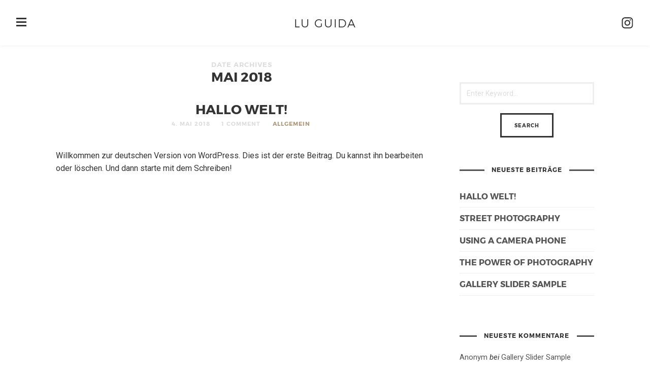

--- FILE ---
content_type: text/html; charset=UTF-8
request_url: https://www.luguida.com/2018/05/
body_size: 8194
content:
<!doctype html>

<html lang="de" class=" no-fluidbox">
<head>
	<meta charset="UTF-8">
	<meta name="viewport" content="width=device-width, initial-scale=1">
				<title>Mai | 2018 | Lu Guida</title>
	<meta name='robots' content='max-image-preview:large' />
<link rel='dns-prefetch' href='//fonts.googleapis.com' />
<link rel="alternate" type="application/rss+xml" title="Lu Guida &raquo; Feed" href="https://www.luguida.com/feed/" />
<link rel="alternate" type="application/rss+xml" title="Lu Guida &raquo; Kommentar-Feed" href="https://www.luguida.com/comments/feed/" />
<script type="text/javascript">
window._wpemojiSettings = {"baseUrl":"https:\/\/s.w.org\/images\/core\/emoji\/14.0.0\/72x72\/","ext":".png","svgUrl":"https:\/\/s.w.org\/images\/core\/emoji\/14.0.0\/svg\/","svgExt":".svg","source":{"concatemoji":"https:\/\/www.luguida.com\/wp-includes\/js\/wp-emoji-release.min.js?ver=6.3.7"}};
/*! This file is auto-generated */
!function(i,n){var o,s,e;function c(e){try{var t={supportTests:e,timestamp:(new Date).valueOf()};sessionStorage.setItem(o,JSON.stringify(t))}catch(e){}}function p(e,t,n){e.clearRect(0,0,e.canvas.width,e.canvas.height),e.fillText(t,0,0);var t=new Uint32Array(e.getImageData(0,0,e.canvas.width,e.canvas.height).data),r=(e.clearRect(0,0,e.canvas.width,e.canvas.height),e.fillText(n,0,0),new Uint32Array(e.getImageData(0,0,e.canvas.width,e.canvas.height).data));return t.every(function(e,t){return e===r[t]})}function u(e,t,n){switch(t){case"flag":return n(e,"\ud83c\udff3\ufe0f\u200d\u26a7\ufe0f","\ud83c\udff3\ufe0f\u200b\u26a7\ufe0f")?!1:!n(e,"\ud83c\uddfa\ud83c\uddf3","\ud83c\uddfa\u200b\ud83c\uddf3")&&!n(e,"\ud83c\udff4\udb40\udc67\udb40\udc62\udb40\udc65\udb40\udc6e\udb40\udc67\udb40\udc7f","\ud83c\udff4\u200b\udb40\udc67\u200b\udb40\udc62\u200b\udb40\udc65\u200b\udb40\udc6e\u200b\udb40\udc67\u200b\udb40\udc7f");case"emoji":return!n(e,"\ud83e\udef1\ud83c\udffb\u200d\ud83e\udef2\ud83c\udfff","\ud83e\udef1\ud83c\udffb\u200b\ud83e\udef2\ud83c\udfff")}return!1}function f(e,t,n){var r="undefined"!=typeof WorkerGlobalScope&&self instanceof WorkerGlobalScope?new OffscreenCanvas(300,150):i.createElement("canvas"),a=r.getContext("2d",{willReadFrequently:!0}),o=(a.textBaseline="top",a.font="600 32px Arial",{});return e.forEach(function(e){o[e]=t(a,e,n)}),o}function t(e){var t=i.createElement("script");t.src=e,t.defer=!0,i.head.appendChild(t)}"undefined"!=typeof Promise&&(o="wpEmojiSettingsSupports",s=["flag","emoji"],n.supports={everything:!0,everythingExceptFlag:!0},e=new Promise(function(e){i.addEventListener("DOMContentLoaded",e,{once:!0})}),new Promise(function(t){var n=function(){try{var e=JSON.parse(sessionStorage.getItem(o));if("object"==typeof e&&"number"==typeof e.timestamp&&(new Date).valueOf()<e.timestamp+604800&&"object"==typeof e.supportTests)return e.supportTests}catch(e){}return null}();if(!n){if("undefined"!=typeof Worker&&"undefined"!=typeof OffscreenCanvas&&"undefined"!=typeof URL&&URL.createObjectURL&&"undefined"!=typeof Blob)try{var e="postMessage("+f.toString()+"("+[JSON.stringify(s),u.toString(),p.toString()].join(",")+"));",r=new Blob([e],{type:"text/javascript"}),a=new Worker(URL.createObjectURL(r),{name:"wpTestEmojiSupports"});return void(a.onmessage=function(e){c(n=e.data),a.terminate(),t(n)})}catch(e){}c(n=f(s,u,p))}t(n)}).then(function(e){for(var t in e)n.supports[t]=e[t],n.supports.everything=n.supports.everything&&n.supports[t],"flag"!==t&&(n.supports.everythingExceptFlag=n.supports.everythingExceptFlag&&n.supports[t]);n.supports.everythingExceptFlag=n.supports.everythingExceptFlag&&!n.supports.flag,n.DOMReady=!1,n.readyCallback=function(){n.DOMReady=!0}}).then(function(){return e}).then(function(){var e;n.supports.everything||(n.readyCallback(),(e=n.source||{}).concatemoji?t(e.concatemoji):e.wpemoji&&e.twemoji&&(t(e.twemoji),t(e.wpemoji)))}))}((window,document),window._wpemojiSettings);
</script>
<style type="text/css">
img.wp-smiley,
img.emoji {
	display: inline !important;
	border: none !important;
	box-shadow: none !important;
	height: 1em !important;
	width: 1em !important;
	margin: 0 0.07em !important;
	vertical-align: -0.1em !important;
	background: none !important;
	padding: 0 !important;
}
</style>
	<link rel='stylesheet' id='sbi_styles-css' href='https://www.luguida.com/wp-content/plugins/instagram-feed/css/sbi-styles.min.css?ver=6.2.4' type='text/css' media='all' />
<link rel='stylesheet' id='wp-block-library-css' href='https://www.luguida.com/wp-includes/css/dist/block-library/style.min.css?ver=6.3.7' type='text/css' media='all' />
<style id='classic-theme-styles-inline-css' type='text/css'>
/*! This file is auto-generated */
.wp-block-button__link{color:#fff;background-color:#32373c;border-radius:9999px;box-shadow:none;text-decoration:none;padding:calc(.667em + 2px) calc(1.333em + 2px);font-size:1.125em}.wp-block-file__button{background:#32373c;color:#fff;text-decoration:none}
</style>
<style id='global-styles-inline-css' type='text/css'>
body{--wp--preset--color--black: #000000;--wp--preset--color--cyan-bluish-gray: #abb8c3;--wp--preset--color--white: #ffffff;--wp--preset--color--pale-pink: #f78da7;--wp--preset--color--vivid-red: #cf2e2e;--wp--preset--color--luminous-vivid-orange: #ff6900;--wp--preset--color--luminous-vivid-amber: #fcb900;--wp--preset--color--light-green-cyan: #7bdcb5;--wp--preset--color--vivid-green-cyan: #00d084;--wp--preset--color--pale-cyan-blue: #8ed1fc;--wp--preset--color--vivid-cyan-blue: #0693e3;--wp--preset--color--vivid-purple: #9b51e0;--wp--preset--gradient--vivid-cyan-blue-to-vivid-purple: linear-gradient(135deg,rgba(6,147,227,1) 0%,rgb(155,81,224) 100%);--wp--preset--gradient--light-green-cyan-to-vivid-green-cyan: linear-gradient(135deg,rgb(122,220,180) 0%,rgb(0,208,130) 100%);--wp--preset--gradient--luminous-vivid-amber-to-luminous-vivid-orange: linear-gradient(135deg,rgba(252,185,0,1) 0%,rgba(255,105,0,1) 100%);--wp--preset--gradient--luminous-vivid-orange-to-vivid-red: linear-gradient(135deg,rgba(255,105,0,1) 0%,rgb(207,46,46) 100%);--wp--preset--gradient--very-light-gray-to-cyan-bluish-gray: linear-gradient(135deg,rgb(238,238,238) 0%,rgb(169,184,195) 100%);--wp--preset--gradient--cool-to-warm-spectrum: linear-gradient(135deg,rgb(74,234,220) 0%,rgb(151,120,209) 20%,rgb(207,42,186) 40%,rgb(238,44,130) 60%,rgb(251,105,98) 80%,rgb(254,248,76) 100%);--wp--preset--gradient--blush-light-purple: linear-gradient(135deg,rgb(255,206,236) 0%,rgb(152,150,240) 100%);--wp--preset--gradient--blush-bordeaux: linear-gradient(135deg,rgb(254,205,165) 0%,rgb(254,45,45) 50%,rgb(107,0,62) 100%);--wp--preset--gradient--luminous-dusk: linear-gradient(135deg,rgb(255,203,112) 0%,rgb(199,81,192) 50%,rgb(65,88,208) 100%);--wp--preset--gradient--pale-ocean: linear-gradient(135deg,rgb(255,245,203) 0%,rgb(182,227,212) 50%,rgb(51,167,181) 100%);--wp--preset--gradient--electric-grass: linear-gradient(135deg,rgb(202,248,128) 0%,rgb(113,206,126) 100%);--wp--preset--gradient--midnight: linear-gradient(135deg,rgb(2,3,129) 0%,rgb(40,116,252) 100%);--wp--preset--font-size--small: 13px;--wp--preset--font-size--medium: 20px;--wp--preset--font-size--large: 36px;--wp--preset--font-size--x-large: 42px;--wp--preset--spacing--20: 0.44rem;--wp--preset--spacing--30: 0.67rem;--wp--preset--spacing--40: 1rem;--wp--preset--spacing--50: 1.5rem;--wp--preset--spacing--60: 2.25rem;--wp--preset--spacing--70: 3.38rem;--wp--preset--spacing--80: 5.06rem;--wp--preset--shadow--natural: 6px 6px 9px rgba(0, 0, 0, 0.2);--wp--preset--shadow--deep: 12px 12px 50px rgba(0, 0, 0, 0.4);--wp--preset--shadow--sharp: 6px 6px 0px rgba(0, 0, 0, 0.2);--wp--preset--shadow--outlined: 6px 6px 0px -3px rgba(255, 255, 255, 1), 6px 6px rgba(0, 0, 0, 1);--wp--preset--shadow--crisp: 6px 6px 0px rgba(0, 0, 0, 1);}:where(.is-layout-flex){gap: 0.5em;}:where(.is-layout-grid){gap: 0.5em;}body .is-layout-flow > .alignleft{float: left;margin-inline-start: 0;margin-inline-end: 2em;}body .is-layout-flow > .alignright{float: right;margin-inline-start: 2em;margin-inline-end: 0;}body .is-layout-flow > .aligncenter{margin-left: auto !important;margin-right: auto !important;}body .is-layout-constrained > .alignleft{float: left;margin-inline-start: 0;margin-inline-end: 2em;}body .is-layout-constrained > .alignright{float: right;margin-inline-start: 2em;margin-inline-end: 0;}body .is-layout-constrained > .aligncenter{margin-left: auto !important;margin-right: auto !important;}body .is-layout-constrained > :where(:not(.alignleft):not(.alignright):not(.alignfull)){max-width: var(--wp--style--global--content-size);margin-left: auto !important;margin-right: auto !important;}body .is-layout-constrained > .alignwide{max-width: var(--wp--style--global--wide-size);}body .is-layout-flex{display: flex;}body .is-layout-flex{flex-wrap: wrap;align-items: center;}body .is-layout-flex > *{margin: 0;}body .is-layout-grid{display: grid;}body .is-layout-grid > *{margin: 0;}:where(.wp-block-columns.is-layout-flex){gap: 2em;}:where(.wp-block-columns.is-layout-grid){gap: 2em;}:where(.wp-block-post-template.is-layout-flex){gap: 1.25em;}:where(.wp-block-post-template.is-layout-grid){gap: 1.25em;}.has-black-color{color: var(--wp--preset--color--black) !important;}.has-cyan-bluish-gray-color{color: var(--wp--preset--color--cyan-bluish-gray) !important;}.has-white-color{color: var(--wp--preset--color--white) !important;}.has-pale-pink-color{color: var(--wp--preset--color--pale-pink) !important;}.has-vivid-red-color{color: var(--wp--preset--color--vivid-red) !important;}.has-luminous-vivid-orange-color{color: var(--wp--preset--color--luminous-vivid-orange) !important;}.has-luminous-vivid-amber-color{color: var(--wp--preset--color--luminous-vivid-amber) !important;}.has-light-green-cyan-color{color: var(--wp--preset--color--light-green-cyan) !important;}.has-vivid-green-cyan-color{color: var(--wp--preset--color--vivid-green-cyan) !important;}.has-pale-cyan-blue-color{color: var(--wp--preset--color--pale-cyan-blue) !important;}.has-vivid-cyan-blue-color{color: var(--wp--preset--color--vivid-cyan-blue) !important;}.has-vivid-purple-color{color: var(--wp--preset--color--vivid-purple) !important;}.has-black-background-color{background-color: var(--wp--preset--color--black) !important;}.has-cyan-bluish-gray-background-color{background-color: var(--wp--preset--color--cyan-bluish-gray) !important;}.has-white-background-color{background-color: var(--wp--preset--color--white) !important;}.has-pale-pink-background-color{background-color: var(--wp--preset--color--pale-pink) !important;}.has-vivid-red-background-color{background-color: var(--wp--preset--color--vivid-red) !important;}.has-luminous-vivid-orange-background-color{background-color: var(--wp--preset--color--luminous-vivid-orange) !important;}.has-luminous-vivid-amber-background-color{background-color: var(--wp--preset--color--luminous-vivid-amber) !important;}.has-light-green-cyan-background-color{background-color: var(--wp--preset--color--light-green-cyan) !important;}.has-vivid-green-cyan-background-color{background-color: var(--wp--preset--color--vivid-green-cyan) !important;}.has-pale-cyan-blue-background-color{background-color: var(--wp--preset--color--pale-cyan-blue) !important;}.has-vivid-cyan-blue-background-color{background-color: var(--wp--preset--color--vivid-cyan-blue) !important;}.has-vivid-purple-background-color{background-color: var(--wp--preset--color--vivid-purple) !important;}.has-black-border-color{border-color: var(--wp--preset--color--black) !important;}.has-cyan-bluish-gray-border-color{border-color: var(--wp--preset--color--cyan-bluish-gray) !important;}.has-white-border-color{border-color: var(--wp--preset--color--white) !important;}.has-pale-pink-border-color{border-color: var(--wp--preset--color--pale-pink) !important;}.has-vivid-red-border-color{border-color: var(--wp--preset--color--vivid-red) !important;}.has-luminous-vivid-orange-border-color{border-color: var(--wp--preset--color--luminous-vivid-orange) !important;}.has-luminous-vivid-amber-border-color{border-color: var(--wp--preset--color--luminous-vivid-amber) !important;}.has-light-green-cyan-border-color{border-color: var(--wp--preset--color--light-green-cyan) !important;}.has-vivid-green-cyan-border-color{border-color: var(--wp--preset--color--vivid-green-cyan) !important;}.has-pale-cyan-blue-border-color{border-color: var(--wp--preset--color--pale-cyan-blue) !important;}.has-vivid-cyan-blue-border-color{border-color: var(--wp--preset--color--vivid-cyan-blue) !important;}.has-vivid-purple-border-color{border-color: var(--wp--preset--color--vivid-purple) !important;}.has-vivid-cyan-blue-to-vivid-purple-gradient-background{background: var(--wp--preset--gradient--vivid-cyan-blue-to-vivid-purple) !important;}.has-light-green-cyan-to-vivid-green-cyan-gradient-background{background: var(--wp--preset--gradient--light-green-cyan-to-vivid-green-cyan) !important;}.has-luminous-vivid-amber-to-luminous-vivid-orange-gradient-background{background: var(--wp--preset--gradient--luminous-vivid-amber-to-luminous-vivid-orange) !important;}.has-luminous-vivid-orange-to-vivid-red-gradient-background{background: var(--wp--preset--gradient--luminous-vivid-orange-to-vivid-red) !important;}.has-very-light-gray-to-cyan-bluish-gray-gradient-background{background: var(--wp--preset--gradient--very-light-gray-to-cyan-bluish-gray) !important;}.has-cool-to-warm-spectrum-gradient-background{background: var(--wp--preset--gradient--cool-to-warm-spectrum) !important;}.has-blush-light-purple-gradient-background{background: var(--wp--preset--gradient--blush-light-purple) !important;}.has-blush-bordeaux-gradient-background{background: var(--wp--preset--gradient--blush-bordeaux) !important;}.has-luminous-dusk-gradient-background{background: var(--wp--preset--gradient--luminous-dusk) !important;}.has-pale-ocean-gradient-background{background: var(--wp--preset--gradient--pale-ocean) !important;}.has-electric-grass-gradient-background{background: var(--wp--preset--gradient--electric-grass) !important;}.has-midnight-gradient-background{background: var(--wp--preset--gradient--midnight) !important;}.has-small-font-size{font-size: var(--wp--preset--font-size--small) !important;}.has-medium-font-size{font-size: var(--wp--preset--font-size--medium) !important;}.has-large-font-size{font-size: var(--wp--preset--font-size--large) !important;}.has-x-large-font-size{font-size: var(--wp--preset--font-size--x-large) !important;}
.wp-block-navigation a:where(:not(.wp-element-button)){color: inherit;}
:where(.wp-block-post-template.is-layout-flex){gap: 1.25em;}:where(.wp-block-post-template.is-layout-grid){gap: 1.25em;}
:where(.wp-block-columns.is-layout-flex){gap: 2em;}:where(.wp-block-columns.is-layout-grid){gap: 2em;}
.wp-block-pullquote{font-size: 1.5em;line-height: 1.6;}
</style>
<link rel='stylesheet' id='photographer-parent-style-css' href='https://www.luguida.com/wp-content/themes/photographer-wp/style.css?ver=6.3.7' type='text/css' media='all' />
<link rel='stylesheet' id='roboto-css' href='//fonts.googleapis.com/css?family=Roboto:400,400italic,700,700italic' type='text/css' media='all' />
<link rel='stylesheet' id='montserrat-css' href='https://www.luguida.com/wp-content/themes/photographer-wp/css/fonts/montserrat/montserrat.css' type='text/css' media='all' />
<link rel='stylesheet' id='bootstrap-css' href='https://www.luguida.com/wp-content/themes/photographer-wp/css/bootstrap.min.css' type='text/css' media='all' />
<link rel='stylesheet' id='fontello-css' href='https://www.luguida.com/wp-content/themes/photographer-wp/css/fonts/fontello/css/fontello.css' type='text/css' media='all' />
<link rel='stylesheet' id='uniform-css' href='https://www.luguida.com/wp-content/themes/photographer-wp/js/jquery.uniform/uniform.default.css' type='text/css' media='all' />
<link rel='stylesheet' id='fluidbox-css' href='https://www.luguida.com/wp-content/themes/photographer-wp/js/jquery.fluidbox/fluidbox.css' type='text/css' media='all' />
<link rel='stylesheet' id='owl-carousel-css' href='https://www.luguida.com/wp-content/themes/photographer-wp/js/owl-carousel/owl.carousel.css' type='text/css' media='all' />
<link rel='stylesheet' id='photoswipe-css' href='https://www.luguida.com/wp-content/themes/photographer-wp/js/photo-swipe/photoswipe.css' type='text/css' media='all' />
<link rel='stylesheet' id='photoswipe-default-skin-css' href='https://www.luguida.com/wp-content/themes/photographer-wp/js/photo-swipe/default-skin/default-skin.css' type='text/css' media='all' />
<link rel='stylesheet' id='magnific-popup-css' href='https://www.luguida.com/wp-content/themes/photographer-wp/js/jquery.magnific-popup/magnific-popup.css' type='text/css' media='all' />
<link rel='stylesheet' id='slippry-css' href='https://www.luguida.com/wp-content/themes/photographer-wp/js/slippry/slippry.css' type='text/css' media='all' />
<link rel='stylesheet' id='main-css' href='https://www.luguida.com/wp-content/themes/photographer-wp/css/main.css' type='text/css' media='all' />
<link rel='stylesheet' id='768-css' href='https://www.luguida.com/wp-content/themes/photographer-wp/css/768.css' type='text/css' media='all' />
<link rel='stylesheet' id='992-css' href='https://www.luguida.com/wp-content/themes/photographer-wp/css/992.css' type='text/css' media='all' />
<link rel='stylesheet' id='wp-fix-css' href='https://www.luguida.com/wp-content/themes/photographer-wp/css/wp-fix.css' type='text/css' media='all' />
<link rel='stylesheet' id='theme-style-css' href='https://www.luguida.com/wp-content/themes/photographer-wp-child/style.css' type='text/css' media='all' />
<!--n2css--><script type='text/javascript' src='https://www.luguida.com/wp-includes/js/jquery/jquery.min.js?ver=3.7.0' id='jquery-core-js'></script>
<script type='text/javascript' src='https://www.luguida.com/wp-includes/js/jquery/jquery-migrate.min.js?ver=3.4.1' id='jquery-migrate-js'></script>
<script type='text/javascript' src='https://www.luguida.com/wp-content/themes/photographer-wp/js/modernizr.min.js' id='modernizr-js'></script>
<link rel="https://api.w.org/" href="https://www.luguida.com/wp-json/" /><link rel="EditURI" type="application/rsd+xml" title="RSD" href="https://www.luguida.com/xmlrpc.php?rsd" />
<meta name="generator" content="WordPress 6.3.7" />

<!--[if lt IE 9]>
	<script src="https://www.luguida.com/wp-content/themes/photographer-wp/js/ie.js"></script>
<![endif]-->
		<style type="text/css">.recentcomments a{display:inline !important;padding:0 !important;margin:0 !important;}</style></head>

<body class="archive date">
    <div id="page" class="hfeed site">
        <header id="masthead" class="site-header" role="banner">
			<div class="site-logo">
											<h1 class="site-title">
							<!-- test -->
								<a href="https://www.luguida.com/portfolio/" rel="home">Lu Guida</a>
							</h1>
														<p class="site-description"></p>
										</div>
			
			
			<nav id="primary-navigation" class="site-navigation primary-navigation" role="navigation">
				
				<a class="menu-toggle"><span class="lines"></span></a>
				
				<div class="nav-menu">
					<ul id="nav" class="menu-custom"><li id="menu-item-1992" class="menu-item menu-item-type-post_type menu-item-object-page menu-item-home menu-item-1992"><a href="https://www.luguida.com/">Showreel</a></li>
<li id="menu-item-1544" class="menu-item menu-item-type-post_type menu-item-object-page menu-item-1544"><a href="https://www.luguida.com/portfolio/">Portfolio</a></li>
<li id="menu-item-1541" class="menu-item menu-item-type-custom menu-item-object-custom menu-item-1541"><a target="_blank" rel="noopener" href="https://www.instagram.com/lu_lu_photographyx">Instagram</a></li>
<li id="menu-item-1542" class="menu-item menu-item-type-post_type menu-item-object-page menu-item-1542"><a href="https://www.luguida.com/contact/">Contact</a></li>
</ul>				</div>
			</nav>
        </header>
<div id="main" class="site-main">
	<div class="layout-medium">
		<div id="primary" class="content-area with-sidebar">
			<div id="content" class="site-content" role="main">
							<header class="entry-header">
				<h1 class="entry-title"><i>Date Archives</i>
					<span class="cat-title">Mai 2018</span>
				</h1>
			</header>
						
				<div class="blog-regular">
														<article id="post-1" class="post-1 post type-post status-publish format-standard hentry category-allgemein">
										<header class="entry-header">
											<h1 class="entry-title">
																								<a  href="https://www.luguida.com/hallo-welt/">Hallo Welt!</a>
											</h1>
											
											<div class="entry-meta">
												<span class="vcard author post-author">
													<span class="fn">luguida_photography</span>
												</span>
												<span class="entry-date post-date updated">
													<time class="entry-date" datetime="2018-05-04T19:05:02+02:00">
														4. Mai 2018													</time>
												</span>
												<span class="comment-link">
													<a href="https://www.luguida.com/hallo-welt/#comments">1 Comment</a>												</span>
												<span class="cat-links">
													<a href="https://www.luguida.com/category/allgemein/" rel="category tag">Allgemein</a>												</span>
																							</div>
										</header>
										
																				
										<div class="entry-content">
											<p>Willkommen zur deutschen Version von WordPress. Dies ist der erste Beitrag. Du kannst ihn bearbeiten oder löschen. Und dann starte mit dem Schreiben!</p>
											
																					</div>
									</article>
													
									</div>
			</div>
		</div>
		
		<div id="secondary" class="widget-area sidebar" role="complementary">
	<aside id="search-2" class="widget widget_search"><form role="search" id="searchform" class="search-form" method="get" action="https://www.luguida.com/">
	<label>
		<span class="screen-reader-text">Search for:</span>
		
		<input type="search" id="s" name="s" class="search-field" required="required" placeholder="Enter Keyword...">
	</label>
	
	<input type="submit" id="searchsubmit" class="search-submit" value="Search">
</form></aside>
		<aside id="recent-posts-2" class="widget widget_recent_entries">
		<h3 class="widget-title"><span>Neueste Beiträge</span></h3>
		<ul>
											<li>
					<a href="https://www.luguida.com/hallo-welt/">Hallo Welt!</a>
									</li>
											<li>
					<a href="https://www.luguida.com/street-photography/">Street Photography</a>
									</li>
											<li>
					<a href="https://www.luguida.com/using-a-camera-phone/">Using a Camera Phone</a>
									</li>
											<li>
					<a href="https://www.luguida.com/the-power-of-photography/">The Power of Photography</a>
									</li>
											<li>
					<a href="https://www.luguida.com/gallery-slider-sample/">Gallery Slider Sample</a>
									</li>
					</ul>

		</aside><aside id="recent-comments-2" class="widget widget_recent_comments"><h3 class="widget-title"><span>Neueste Kommentare</span></h3><ul id="recentcomments"><li class="recentcomments"><span class="comment-author-link"><a href="https://idhome2b.fr" class="url" rel="ugc external nofollow">Anonym</a></span> bei <a href="https://www.luguida.com/gallery-slider-sample/#comment-218">Gallery Slider Sample</a></li><li class="recentcomments"><span class="comment-author-link"><a href="https://pharmacielourmarin.fr" class="url" rel="ugc external nofollow">Anonym</a></span> bei <a href="https://www.luguida.com/gallery-slider-sample/#comment-217">Gallery Slider Sample</a></li><li class="recentcomments"><span class="comment-author-link"><a href="https://co-ri-co.fr" class="url" rel="ugc external nofollow">Anonym</a></span> bei <a href="https://www.luguida.com/gallery-slider-sample/#comment-216">Gallery Slider Sample</a></li><li class="recentcomments"><span class="comment-author-link"><a href="https://broothers.fr" class="url" rel="ugc external nofollow">Anonym</a></span> bei <a href="https://www.luguida.com/gallery-slider-sample/#comment-215">Gallery Slider Sample</a></li><li class="recentcomments"><span class="comment-author-link"><a href="https://docteurlibre.fr" class="url" rel="ugc external nofollow">Anonym</a></span> bei <a href="https://www.luguida.com/gallery-slider-sample/#comment-214">Gallery Slider Sample</a></li></ul></aside><aside id="archives-2" class="widget widget_archive"><h3 class="widget-title"><span>Archiv</span></h3>
			<ul>
					<li><a href='https://www.luguida.com/2018/05/' aria-current="page">Mai 2018</a></li>
	<li><a href='https://www.luguida.com/2015/01/'>Januar 2015</a></li>
			</ul>

			</aside><aside id="categories-2" class="widget widget_categories"><h3 class="widget-title"><span>Kategorien</span></h3>
			<ul>
					<li class="cat-item cat-item-2"><a href="https://www.luguida.com/category/adventure/">Adventure</a>
</li>
	<li class="cat-item cat-item-1"><a href="https://www.luguida.com/category/allgemein/">Allgemein</a>
</li>
	<li class="cat-item cat-item-3"><a href="https://www.luguida.com/category/life/">Life</a>
</li>
	<li class="cat-item cat-item-4"><a href="https://www.luguida.com/category/music/">Music</a>
</li>
	<li class="cat-item cat-item-5"><a href="https://www.luguida.com/category/street/">Street</a>
</li>
	<li class="cat-item cat-item-7"><a href="https://www.luguida.com/category/video/">Video</a>
</li>
			</ul>

			</aside><aside id="meta-2" class="widget widget_meta"><h3 class="widget-title"><span>Meta</span></h3>
		<ul>
						<li><a href="https://www.luguida.com/wp-login.php">Anmelden</a></li>
			<li><a href="https://www.luguida.com/feed/">Feed der Einträge</a></li>
			<li><a href="https://www.luguida.com/comments/feed/">Kommentar-Feed</a></li>

			<li><a href="https://de.wordpress.org/">WordPress.org</a></li>
		</ul>

		</aside><aside id="text-1" class="widget widget_text"><h3 class="widget-title"><span>ABOUT ME</span></h3>			<div class="textwidget"><img alt="" src="http://themes.pixelwars.org/photographer/wp-content/uploads/2015/08/photographer.jpg">

<p>Hello. I am a freelance photographer. I live in a small town somewhere in the world. I write about design and biking.</p></div>
		</aside><aside id="categories-3" class="widget widget_categories"><h3 class="widget-title"><span>CATEGORIES</span></h3>
			<ul>
					<li class="cat-item cat-item-2"><a href="https://www.luguida.com/category/adventure/">Adventure</a>
</li>
	<li class="cat-item cat-item-1"><a href="https://www.luguida.com/category/allgemein/">Allgemein</a>
</li>
	<li class="cat-item cat-item-3"><a href="https://www.luguida.com/category/life/">Life</a>
</li>
	<li class="cat-item cat-item-4"><a href="https://www.luguida.com/category/music/">Music</a>
</li>
	<li class="cat-item cat-item-5"><a href="https://www.luguida.com/category/street/">Street</a>
</li>
	<li class="cat-item cat-item-7"><a href="https://www.luguida.com/category/video/">Video</a>
</li>
			</ul>

			</aside><aside id="widget_tptn_pop-1" class="widget tptn_posts_list_widget"><h3 class="widget-title"><span>TRENDING POSTS</span></h3><div class="tptn_posts  tptn_posts_widget tptn_posts_widget-widget_tptn_pop-1    "><ul><li><a href="https://www.luguida.com/using-a-camera-phone/"     class="tptn_link"><img loading="lazy"  width="150" height="100"  src="https://www.luguida.com/wp-content/uploads/2015/01/blog-03.jpg" class="tptn_featured tptn_thumb thumbnail" alt="Using a Camera Phone" title="Using a Camera Phone" /></a><span class="tptn_after_thumb"><a href="https://www.luguida.com/using-a-camera-phone/"     class="tptn_link"><span class="tptn_title">Using a Camera Phone</span></a><span class="tptn_date"> 5. Januar 2015</span> </span></li><li><a href="https://www.luguida.com/gallery-slider-sample/"     class="tptn_link"><img loading="lazy"  width="144" height="128"  src="https://www.luguida.com/wp-content/plugins/top-10/default.png" class="tptn_default_thumb tptn_thumb thumbnail" alt="Gallery Slider Sample" title="Gallery Slider Sample" /></a><span class="tptn_after_thumb"><a href="https://www.luguida.com/gallery-slider-sample/"     class="tptn_link"><span class="tptn_title">Gallery Slider Sample</span></a><span class="tptn_date"> 4. Januar 2015</span> </span></li><li><a href="https://www.luguida.com/street-photography/"     class="tptn_link"><img loading="lazy"  width="150" height="100"  src="https://www.luguida.com/wp-content/uploads/2015/01/blog-02.jpg" class="tptn_featured tptn_thumb thumbnail" alt="Street Photography" title="Street Photography" /></a><span class="tptn_after_thumb"><a href="https://www.luguida.com/street-photography/"     class="tptn_link"><span class="tptn_title">Street Photography</span></a><span class="tptn_date"> 6. Januar 2015</span> </span></li></ul><div class="tptn_clear"></div></div></aside><aside id="search-3" class="widget widget_search"><h3 class="widget-title"><span>SEARCH</span></h3><form role="search" id="searchform" class="search-form" method="get" action="https://www.luguida.com/">
	<label>
		<span class="screen-reader-text">Search for:</span>
		
		<input type="search" id="s" name="s" class="search-field" required="required" placeholder="Enter Keyword...">
	</label>
	
	<input type="submit" id="searchsubmit" class="search-submit" value="Search">
</form></aside><aside id="pixelwars_flickr_widget-1" class="widget widget_pixelwars_flickr_widget"><h3 class="widget-title"><span>FLICKR</span></h3>					<div class="flickr-badges flickr-badges-s">
						<script src="http://www.flickr.com/badge_code_v2.gne?size=s&amp;count=6&amp;display=random&amp;layout=x&amp;source=user&amp;user=53227905@N03"></script>
					</div>
				</aside><aside id="text-2" class="widget widget_text"><h3 class="widget-title"><span>FOLLOW ME</span></h3>			<div class="textwidget"><ul class="social">
<li><a target="_blank" class="facebook" href="https://www.facebook.com/envato" rel="noopener"></a></li>
<li><a target="_blank" class="twitter" href="https://twitter.com/envato" rel="noopener"></a></li>
<li><a target="_blank" class="vine" href="#" rel="noopener"></a></li>
<li><a target="_blank" class="dribbble" href="#" rel="noopener"></a></li>
<li><a target="_blank" class="instagram" href="http://instagram.com/insideenvato" rel="noopener"></a></li>
</ul></div>
		</aside><aside id="null-instagram-feed-1" class="widget null-instagram-feed"><h3 class="widget-title"><span>Instagram</span></h3>Instagram hat keinen Statuscode 200 zurückgegeben.</aside><aside id="text-3" class="widget widget_text">			<div class="textwidget"><a href="#"><img alt="" src="http://themes.pixelwars.org/photographer/wp-content/uploads/2015/01/banner1.jpg"></a></div>
		</aside><aside id="text-4" class="widget widget_text"><h3 class="widget-title"><span>TWITTER</span></h3>			<div class="textwidget"><a class="twitter-timeline" href="https://twitter.com/ahmetsali" data-chrome="nofooter" data-widget-id="535243602809856001">Tweets by @ahmetsali</a> <script>!function(d,s,id){var js,fjs=d.getElementsByTagName(s)[0],p=/^http:/.test(d.location)?'http':'https';if(!d.getElementById(id)){js=d.createElement(s);js.id=id;js.src=p+"://platform.twitter.com/widgets.js";fjs.parentNode.insertBefore(js,fjs);}}(document,"script","twitter-wjs");</script></div>
		</aside><aside id="text-5" class="widget widget_text"><h3 class="widget-title"><span>Facebook</span></h3>			<div class="textwidget"><div id="fb-root"></div>
<script>(function(d, s, id) {
var js, fjs = d.getElementsByTagName(s)[0];
if (d.getElementById(id)) return;
js = d.createElement(s); js.id = id;
js.src = "//connect.facebook.net/en_US/sdk.js#xfbml=1&version=v2.5";
fjs.parentNode.insertBefore(js, fjs);
}(document, 'script', 'facebook-jssdk'));</script>

<div class="fb-page" data-href="https://www.facebook.com/envato" data-small-header="false" data-adapt-container-width="true" data-hide-cover="false" data-show-facepile="false" data-show-posts="false"><div class="fb-xfbml-parse-ignore"><blockquote cite="https://www.facebook.com/envato"><a href="https://www.facebook.com/envato">Envato</a></blockquote></div></div></div>
		</aside></div>	</div>
</div>

		<!-- Root element of PhotoSwipe. Must have class pswp. -->
		<div class="pswp" tabindex="-1" role="dialog" aria-hidden="true">
			<div class="pswp__bg"></div>
			<div class="pswp__scroll-wrap">
				<div class="pswp__container">
					<div class="pswp__item"></div>
					<div class="pswp__item"></div>
					<div class="pswp__item"></div>
				</div>
				<div class="pswp__ui pswp__ui--hidden">
					<div class="pswp__top-bar">
						<div class="pswp__counter"></div>
						<button class="pswp__button pswp__button--close" title="Close (Esc)"></button>
						<button class="pswp__button pswp__button--share" title="Share"></button>
						<button class="pswp__button pswp__button--fs" title="Toggle fullscreen"></button>
						<button class="pswp__button pswp__button--zoom" title="Zoom in/out"></button>
						<div class="pswp__preloader">
							<div class="pswp__preloader__icn">
								<div class="pswp__preloader__cut">
									<div class="pswp__preloader__donut"></div>
								</div>
							</div>
						</div>
					</div>
					<div class="pswp__share-modal pswp__share-modal--hidden pswp__single-tap">
						<div class="pswp__share-tooltip"></div>
					</div>
					<button class="pswp__button pswp__button--arrow--left" title="Previous (arrow left)"></button>
					<button class="pswp__button pswp__button--arrow--right" title="Next (arrow right)"></button>
					<div class="pswp__caption">
						<div class="pswp__caption__center"></div>
					</div>
				</div>
			</div>
		</div>
		<!-- Root element of PhotoSwipe -->
		
		
		<footer id="colophon" class="site-footer" role="contentinfo">
			<div class="layout-medium">
                <div class="footer-social">
					<span style="display: none;">Social Media Icons</span>			<div class="textwidget"><ul class="social">
<li><a target="_blank" class="instagram" href="https://www.instagram.com/lu_lu_photographyx/" rel="noopener"></a></li>
</ul>
</div>
		<div class="textwidget custom-html-widget"><div class="dg-sub-footer-menu-wr">
	<a href="https://www.luguida.com/impressum"><span>Impressum</span></a>
	<a href="https://www.luguida.com/datenschutz"><span>Datenschutz</span></a>
</div></div><span style="display: none;">Instagram</span><p class="clear"><a href="//instagram.com/" rel="me" target="_self" class="">Folge mir!</a></p>                </div>
				
				<div class="site-info">
					<p>
											</p>
				</div>
			</div>
		</footer>
	</div>
    
	
	<!-- Instagram Feed JS -->
<script type="text/javascript">
var sbiajaxurl = "https://www.luguida.com/wp-admin/admin-ajax.php";
</script>
<script type='text/javascript' src='https://www.luguida.com/wp-content/themes/photographer-wp-child/script.js'><script type='text/javascript' src='https://www.luguida.com/wp-content/themes/photographer-wp/js/fastclick.js' id='fastclick-js'></script>
<script type='text/javascript' src='https://www.luguida.com/wp-content/themes/photographer-wp/js/jquery.fitvids.js' id='fitvids-js'></script>
<script type='text/javascript' src='https://www.luguida.com/wp-content/themes/photographer-wp/js/jquery.validate.min.js' id='validate-js'></script>
<script type='text/javascript' src='https://www.luguida.com/wp-content/themes/photographer-wp/js/jquery.uniform/jquery.uniform.min.js' id='uniform-js'></script>
<script type='text/javascript' src='https://www.luguida.com/wp-includes/js/imagesloaded.min.js?ver=4.1.4' id='imagesloaded-js'></script>
<script type='text/javascript' src='https://www.luguida.com/wp-content/themes/photographer-wp/js/jquery.fluidbox/jquery.fluidbox.min.js' id='fluidbox-js'></script>
<script type='text/javascript' src='https://www.luguida.com/wp-content/themes/photographer-wp/js/owl-carousel/owl.carousel.min.js' id='owl-carousel-js'></script>
<script type='text/javascript' src='https://www.luguida.com/wp-content/themes/photographer-wp/js/socialstream.jquery.js' id='socialstream-js'></script>
<script type='text/javascript' src='https://www.luguida.com/wp-content/themes/photographer-wp/js/jquery.collagePlus/jquery.collagePlus.min.js' id='collageplus-js'></script>
<script type='text/javascript' src='https://www.luguida.com/wp-content/themes/photographer-wp/js/photo-swipe/photoswipe.min.js' id='photoswipe-js'></script>
<script type='text/javascript' src='https://www.luguida.com/wp-content/themes/photographer-wp/js/photo-swipe/photoswipe-ui-default.min.js' id='photoswipe-ui-default-js'></script>
<script type='text/javascript' src='https://www.luguida.com/wp-content/themes/photographer-wp/js/photo-swipe/photoswipe-run.js' id='photoswipe-run-js'></script>
<script type='text/javascript' src='https://www.luguida.com/wp-content/themes/photographer-wp/js/jquery.gridrotator.js' id='gridrotator-js'></script>
<script type='text/javascript' src='https://www.luguida.com/wp-content/themes/photographer-wp/js/slippry/slippry.min.js' id='slippry-js'></script>
<script type='text/javascript' src='https://www.luguida.com/wp-content/themes/photographer-wp/js/jquery.magnific-popup/jquery.magnific-popup.min.js' id='magnific-popup-js'></script>
<script type='text/javascript' src='https://www.luguida.com/wp-includes/js/masonry.min.js?ver=4.2.2' id='masonry-js'></script>
<script type='text/javascript' src='https://www.luguida.com/wp-includes/js/jquery/jquery.masonry.min.js?ver=3.1.2b' id='jquery-masonry-js'></script>
<script type='text/javascript' src='https://www.luguida.com/wp-content/themes/photographer-wp/js/view.min.js?auto' id='view-js'></script>
<script type='text/javascript' src='https://www.luguida.com/wp-content/themes/photographer-wp/js/main.js' id='main-js'></script>
<script type='text/javascript' src='https://www.luguida.com/wp-content/themes/photographer-wp/js/wp-fix.js' id='wp-fix-js'></script>
</body>
</html>

--- FILE ---
content_type: text/css
request_url: https://www.luguida.com/wp-content/themes/photographer-wp-child/style.css
body_size: 2407
content:
/*
Theme Name:  Photographer Child
Theme URI:   http://themeforest.net/user/pixelwars/portfolio
Description: Make your modifications to [Photographer Theme] in this child theme.
Author:      Pixelwars
Author URI:  http://themeforest.net/user/pixelwars
Version:     2.3.6
Template:    photographer-wp
Tags:        portfolio
Text Domain: photographer-child
*/


/* =Theme customization starts here
-------------------------------------------------------------- */
.gallery-grid .masonry-item { padding: 0; }
.layout-full {
    width: 97%;
}
.page-template.page {
	max-width: 100vw;
	overflow: hidden;
}
.dg-sub-footer-menu-wr a {
    padding: 1rem 0.5rem;
}
.dg-sub-footer-menu-wr {
    margin-top: 1rem;
}

.gallery-item.masonry-brick {
    -webkit-transition: -webkit-transform .3s ease;
    transition: -webkit-transform .3s ease;
    -o-transition: transform .3s ease;
    transition: transform .3s ease;
    transition: transform .3s ease, -webkit-transform .3s ease;
    margin: 0!important;
}
@media(min-width: 601px) {
    .gallery-item.masonry-brick:hover {
        -webkit-transform: scale(1.3);
        -ms-transform: scale(1.3);
            transform: scale(1.3);
        z-index: 5;
    }    
}
.single-portfolio .layout-medium {
    max-width: none;
    width: 100%;
}
.tptn_counter {
    display: none;
}
.row.nav-single {
    display: none;
}
@media screen and (min-width: 768px) {
    .gallery-grid {
        margin-top: 0;
    }
    .entry-header {
        margin-bottom: 2.1em;
    }
}
@media screen and (max-width: 767px) {
    .entry-header {
        margin-bottom: 1.95em;
    }
    .page-template-template-portfolio .entry-header {
        margin-bottom: 2.575em;
    }
}

/* Menu */
.menu-toggle {
    display: block;
}
.nav-menu {
    display: none;
    padding: 1em 0;
}
.is-menu-toggled-on .nav-menu {
    display: block;
}
.nav-menu > ul > li > a {
    font-size: 1.8em;
    font-weight: 700;
    padding: .2em 0 0.2em 0;
    margin-top: .6em;
}
.nav-menu ul li {
    position: relative;
    display: block;
    padding: 0;
    margin: 0;
    line-height: 1;
    font-size: 12px;
    font-weight: 300;
}
.site-header .site-logo,
.site-header .primary-navigation {
    display: inline-block;
}
.site-logo {
    margin: 0 auto;
    padding: 0 2rem;
    z-index: 10;
}
.site-navigation.primary-navigation {
    position: absolute;
    left: 0;
    padding: 0;
/*    width: 100%;*/
}
.site-navigation.primary-navigation .menu-toggle {
    margin-left: 0;
}
.site-header {
    position: fixed;
    background: #fff;
    z-index: 10;
    top: 0;
    padding: 2rem 0 1rem;
    width: 100%;
}
.site-navigation.primary-navigation .nav-menu {
    position: fixed;
    top: 91px;
    width: 100%;
    left: 0;
    padding: 0;
    height: calc(100vh - 181px);
    -webkit-box-pack: center;
        -ms-flex-pack: center;
            justify-content: center;
    -webkit-box-align: center;
        -ms-flex-align: center;
            align-items: center;
    background: #fff;
}
.admin-bar .site-navigation.primary-navigation .nav-menu  {
    height: calc(100vh - 213px);
    top: calc(91px + 32px);
}
.site-navigation.primary-navigation #nav {
    position: absolute;
    top: 50%;
    left: 50%;
    -webkit-transform: translate(-50%, -50%);
        -ms-transform: translate(-50%, -50%);
            transform: translate(-50%, -50%);  
}

.admin-bar .site-header {
    top: 32px;
}


.site-main {
    margin-top: calc(9.5rem - 32px);
}
.admin-bar .site-main {
    margin-top: 8.5rem;
}
.site-header {
    -webkit-box-shadow: 0px 1px 2px -1px rgba(50, 50, 50, 0.2);
    box-shadow:         0px 1px 2px -1px rgba(50, 50, 50, 0.2);
}
.is-menu-toggled-on .site-main, .is-menu-toggled-on .site-footer {
    display: block;
    opacity: 0;
}
.site-header .site-title a {
    z-index: 10;
}
.nav-menu > ul > li > a {
	font-size: 2.40em;
}

@media (min-width: 992px) {
    .site-navigation.primary-navigation {
        padding-left: 2rem;
        padding-right: 2rem;
    }
}
@media (max-width: 991px) {
    .site-navigation.primary-navigation .menu-toggle {
        margin-left: 2rem;
    }
    .site-header {
        width: 100%;
        top: 0!important; 
    }

}
@media (max-width: 600px) {
    div.dg-slider-nav-prev>a {
        left: 1rem;
    }
    div.dg-slider-nav-next>a {
        right: 1rem;
    }
    .gallery-item.masonry-brick {
        width: 100%!important;
        display: block!important;
    }
}
/* Header Social */
.dg-social-wr {
    right: 0;
    position: absolute;
    width: 0;
    top: 33px;
    overflow: visible;
    margin-right: 2rem;
}
.dg-social-link.instagram {
    width: 25px;
    height: 25px;
    display: inline-block;
    margin-left: -25px;
    margin-top: -1px;
    background-image: url(https://www.luguida.com/wp-content/uploads/2018/06/luguida-photography-instagram-icon-smooth-black.svg);
    background-size: cover;
}

.wp-caption-text.gallery-caption {
    display: none;
}

/* Footer */
.social li a.instagram:hover {
    background-color: #333;
}


/* FS Slider Home */
.home-landing .home-wrap .intro {
    position: absolute;
    top: 0;
    display: -webkit-box;
    display: -ms-flexbox;
    display: flex;
    -webkit-box-pack: center;
        -ms-flex-pack: center;
            justify-content: center;
    -webkit-box-align: center;
        -ms-flex-align: center;
            align-items: center;
    height: 100vh;
}
.dg-slider-nav-wr {
    position: absolute;
    left: 0;
    top: 0;
}
.dg-slider-nav-prev,
.dg-slider-nav-next {
    position: fixed;
    width: 3rem;
    height: 3rem;
    display: block;
    cursor: pointer;
    top: calc(50% - 1.5em);

}
.dg-slider-nav-prev {
    left: 2rem;
    background-image: url(https://www.luguida.com/wp-content/uploads/2018/09/luguida-photography-left-chevron-white.svg);
    background-size: cover;
}
.dg-slider-nav-next {
    right: 2rem;
    background-image: url(https://www.luguida.com/wp-content/uploads/2018/09/luguida-photography-right-chevron-white.svg);
    background-size: cover;
}
@media screen and (max-width: 600px) {
    .dg-slider-nav-prev {
        left: calc(10vw - 1.5rem);
    }
    .dg-slider-nav-next {
        right: calc(10vw - 1.5rem);
    }
}

/* Skip button */
.home-wrap .intro {
    z-index: 0;
}
.dg-btn-skip-wr {
    position: absolute;
    bottom: 1rem;
    right: 1rem;   
}    


/**
 * Simple Lightbox 
 * https://github.com/dbrekalo/simpleLightbox
 */
.dg-lighbox-gallery {
    width: 100%;

    overflow-x: hidden;
}
.dg-lighbox-gallery>.gallery {
    width: calc(100% + 18px);
}
html.slbActive {
    height: 100vw;
    overflow: hidden;
}
.slbOverlay,
.slbWrapOuter,
.slbWrap {
    position: fixed;
    top: 0;
    right: 0;
    bottom: 0;
    left: 0
}

.slbOverlay {
    overflow: hidden;
    z-index: 2000;
    background-color: #fff;
    opacity: 1.00;
    filter: alpha(opacity=70);
    -webkit-animation: slbOverlay 0.5s;
    animation: slbOverlay 0.5s
}

.slbWrapOuter {
    overflow-x: hidden;
    overflow-y: auto;
    z-index: 2010
}

.slbWrap {
    position: absolute;
    text-align: center
}

.slbWrap:before {
    content: "";
    display: inline-block;
    height: 100%;
    vertical-align: middle
}

.slbContentOuter {
    position: relative;
    display: inline-block;
    vertical-align: middle;
    margin: 0px auto;
    -webkit-box-sizing: border-box;
            box-sizing: border-box;
    z-index: 2020;
    text-align: left;
    max-width: 100%;
    padding: 0!important;
}

.slbContentEl .slbContentOuter {
    padding: 5em 1em
}

.slbContent {
    position: relative
}

.slbContentEl .slbContent {
    -webkit-animation: slbEnter 0.3s;
    animation: slbEnter 0.3s;
    background-color: #fff;
    -webkit-box-shadow: 0 0.2em 1em rgba(0, 0, 0, 0.4);
            box-shadow: 0 0.2em 1em rgba(0, 0, 0, 0.4)
}

.slbImageWrap {
    -webkit-animation: slbEnter 0.3s;
    animation: slbEnter 0.3s;
    position: relative
}

.slbImage {
    width: auto;
    height: auto;
    display: block;
    line-height: 0;
    -webkit-box-sizing: border-box;
            box-sizing: border-box;
    margin: 0 auto;
    max-height: 100vh!important;
    max-width: 100vw!important;
    padding: 0!important;
}

.slbCaption {
    display: inline-block;
    max-width: 100%;
    overflow: hidden;
    -o-text-overflow: ellipsis;
       text-overflow: ellipsis;
    white-space: nowrap;
    word-wrap: normal;
    font-size: 1.4em;
    position: absolute;
    left: 0;
    right: 0;
    bottom: 0;
    padding: .71429em 0;
    color: #fff;
    color: rgba(255, 255, 255, 1.00);
    text-align: center
}

.slbCloseBtn,
.slbArrow {
    margin: 0;
    padding: 0;
    border: 0;
    cursor: pointer;
    background: none
}

.slbCloseBtn::-moz-focus-inner,
.slbArrow::-moz-focus-inner {
    padding: 0;
    border: 0
}

.slbCloseBtn {
    -webkit-animation: slbEnter 0.3s;
    animation: slbEnter 0.3s;
    font-size: 3em;
    width: 1.66667em;
    height: 1.66667em;
    line-height: 1.66667em;
    right: 0.5em;
    top: 0.5em;
    text-align: center;
    background-image: url(https://www.luguida.com/wp-content/uploads/2018/09/luguida-photography-close-icon-double.svg);
    background-size: cover;
    position: fixed;
    color: rgba(0, 0, 0, 0)!important;
    background-color: rgba(0,0,0,0)!important;
}

.slbLoading .slbCloseBtn {
    display: none
}

.slbLoadingText {
    font-size: 1.4em;
    color: #fff;
    color: rgba(255, 255, 255, 0.9)
}

.slbArrows {
    position: fixed;
    top: 50%;
    left: 0;
    right: 0
}

.slbLoading .slbArrows {
    display: none
}

.slbArrow {
    position: absolute;
    top: 50%;
    margin-top: -2.5em;
    width: 5em;
    height: 5em;
    opacity: 1.00;
    text-indent: -999em;
    overflow: hidden;
    background-color: rgba(0,0,0,0)!important;
    border-radius: 100%;
}

.slbArrow.next {
    right: 3.5em;
    background-image: url(https://www.luguida.com/wp-content/uploads/2018/06/luguida-photography-right-chevron-black.svg);
    background-size: cover;
}

.slbArrow.prev {
    left: 3.5em;
    background-image: url(https://www.luguida.com/wp-content/uploads/2018/06/luguida-photography-left-chevron-black.svg);
    background-size: cover;
}

.slbIframeCont {
    width: 80em;
    height: 0;
    overflow: hidden;
    padding-top: 56.25%;
    margin: 5em 0
}

.slbIframe {
    position: absolute;
    top: 0;
    left: 0;
    width: 100%;
    height: 100%;
    -webkit-box-shadow: 0 0.2em 1em rgba(0, 0, 0, 0.6);
            box-shadow: 0 0.2em 1em rgba(0, 0, 0, 0.6);
    background: #000
}

@-webkit-keyframes slbOverlay {
    from {
        opacity: 0
    }
    to {
        opacity: 1.00
    }
}

@keyframes slbOverlay {
    from {
        opacity: 0
    }
    to {
        opacity: 1.00
    }
}

@-webkit-keyframes slbEnter {
    from {
        opacity: 0;
        -webkit-transform: translate3d(0, -1em, 0)
    }
    to {
        opacity: 1;
        -webkit-transform: translate3d(0, 0, 0)
    }
}

@keyframes slbEnter {
    from {
        opacity: 0;
        -webkit-transform: translate3d(0, -1em, 0);
        -ms-transform: translate3d(0, -1em, 0);
        transform: translate3d(0, -1em, 0)
    }
    to {
        opacity: 1;
        -webkit-transform: translate3d(0, 0, 0);
        -ms-transform: translate3d(0, 0, 0);
        transform: translate3d(0, 0, 0)
    }
}

--- FILE ---
content_type: application/javascript
request_url: https://www.luguida.com/wp-content/themes/photographer-wp-child/script.js
body_size: 7063
content:
var slideAmount = 0;
var slidePos = 0;

jQuery( document ).ready(function() {
	// add custom social header
	jQuery("#masthead").append('<div class="dg-social-wr"><div class="dg-social-item"><a href=" https://www.instagram.com/lu_lu_photographyx" target="_blank" rel="noopener noreferrer" class="dg-social-link instagram"></a></div></div>');
	
	// init home slider
	if (jQuery("body").hasClass("home")) {
		slideAmount = jQuery(".fs-slider.fade-slider").children().length;
		slidePos = slideAmount - 1;
        jQuery("body.home .dg-btn-skip").on('click',function(){
            fsSkipSlider();
        });
        jQuery(".dg-slider-nav-prev").on('click',function(){
            fsSlideChange(-1);
        });
        jQuery(".dg-slider-nav-next").on('click',function(){
            fsSlideChange(1);
        });

		fsAutoSlide();
        fsOnFadeSliderEnd();
	} 

    if (document.documentElement.clientWidth > 600) {
        // init lightboxes
        jQuery(".gallery .gallery-item > .gallery-icon > a").simpleLightbox();
    } else {
        // disable lightox and gallery links on mobile
        jQuery(".gallery .gallery-item > .gallery-icon > a").removeAttr("href");
    }




    // Tmp Scroll Issue Fix on Portfolio Overview Pages
    jQuery("body.page-template.page-template-template-portfolio.page-template-template-portfolio-php ").removeClass("page-template");


});


/** 
 *	Changes slider background on homepage entry slider.
 *
 *	@arg	Directional slide amount. E.g. -1 = previous slide, 1 = next slide.
 */
function fsSlideChange(arg){
	// get new and old slide index
	slidePosOld = slidePos;
	if ((slidePos + arg) < 0) {
		slidePos = slideAmount + arg;
	} else {
		slidePos = (slidePos + arg) % slideAmount;
	}

	// remove fade in class to avoid animation overlaps
	if(jQuery(".fs-slider.fade-slider .fs-slide").hasClass("fade-in")) {
		jQuery(".fs-slider.fade-slider .fs-slide").removeClass("fade-in");
	}

	// fadeout old image and fade in new one
	jQuery(".fs-slider.fade-slider .fs-slide:nth-child(" + (slidePos + 1) + ")").css({"display" : "block"}).animate({"opacity" : 1}, 600, "linear");
	jQuery(".fs-slider.fade-slider .fs-slide:nth-child(" + (slidePosOld + 1) + ")").animate({"opacity" : 0}, 600, "linear");

	setTimeout(function(){ 	
		jQuery(".fs-slider.fade-slider .fs-slide:nth-child(" + (slidePosOld + 1) + ")").css({"display" : "none"});
	}, 600);
}

/** 
 *  Skips fade in slider on landing page
 */
function fsSkipSlider(){
    jQuery(".fs-slider.fade-slider").addClass("finito");    
    fsHideSkipButton();
    jQuery(".fs-slider.fade-slider .fs-slide.fade-in").animate({"opacity" : 0}, 600, "linear");

    // remove fade in class to avoid animation overlaps
    if(jQuery(".fs-slider.fade-slider .fs-slide").hasClass("fade-in")) {
        jQuery(".fs-slider.fade-slider .fs-slide").removeClass("fade-in");
    }
} 

/** 
 *  Checks if fade in slider has ended and hides the skip button
 *  @TODO: contact support about callback function on slider end
 */
function fsOnFadeSliderEnd(){
    if (jQuery(".fs-slider.fade-slider").hasClass('finito')) {
        fsHideSkipButton();
    } else {
        setTimeout(fsOnFadeSliderEnd, 500);
    }
}

/** 
 *  Hides skip button
 */
function fsHideSkipButton(){
    var skipButton = jQuery(".dg-btn-skip-wr");
    skipButton.animate({"opacity" : 0}, 600, "linear");
    skipButton.css({"display" : "none"});
}

/** 
 *	Changes slide background automatically every 7 seconds.
 */
function fsAutoSlide(){
	setTimeout(function(){
	    setInterval(function(){
	    	if (jQuery(".fs-slider.fade-slider").hasClass("finito")) {
                fsSlideChange(1);   		
	    	}
		}, 8000);	
	}, 8000);
}

/**
 * Simple Lightbox 
 * https://github.com/dbrekalo/simpleLightbox
 */
 ! function(a) {
     "function" == typeof define && define.amd ? define(["jquery"], a) : "object" == typeof module && module.exports ? module.exports = a(require("jquery")) : a(jQuery)
 }(function(a) {
     function b(a) {
         this.init.apply(this, arguments)
     }
     var c = 0,
         d = a("html"),
         e = a(document),
         f = a(window);
     return b.defaults = {
         elementClass: "",
         elementLoadingClass: "slbLoading",
         htmlClass: "slbActive",
         closeBtnClass: "",
         nextBtnClass: "",
         prevBtnClass: "",
         loadingTextClass: "",
         closeBtnCaption: "Close",
         nextBtnCaption: "Next",
         prevBtnCaption: "Previous",
         loadingCaption: "Loading...",
         bindToItems: !0,
         closeOnOverlayClick: !0,
         closeOnEscapeKey: !0,
         nextOnImageClick: !0,
         showCaptions: !0,
         captionAttribute: "title",
         urlAttribute: "href",
         startAt: 0,
         loadingTimeout: 100,
         appendTarget: "body",
         beforeSetContent: null,
         beforeClose: null,
         beforeDestroy: null,
         videoRegex: new RegExp(/youtube.com|vimeo.com/)
     }, a.extend(b.prototype, {
         init: function(d) {
             this.options = a.extend({}, b.defaults, d), this.ens = ".slb" + ++c, this.items = [], this.captions = [];
             var e = this;
             this.options.$items ? (this.$items = this.options.$items, this.$items.each(function() {
                 var b = a(this);
                 e.items.push(b.attr(e.options.urlAttribute)), e.captions.push(b.attr(e.options.captionAttribute))
             }), this.options.bindToItems && this.$items.on("click" + this.ens, function(b) {
                 b.preventDefault(), e.showPosition(e.$items.index(a(b.currentTarget)))
             })) : this.options.items && (this.items = this.options.items), this.options.captions && (this.captions = this.options.captions)
         },
         next: function() {
             return this.showPosition(this.currentPosition + 1)
         },
         prev: function() {
             return this.showPosition(this.currentPosition - 1)
         },
         normalizePosition: function(a) {
             return a >= this.items.length ? a = 0 : a < 0 && (a = this.items.length - 1), a
         },
         showPosition: function(a) {
             return this.currentPosition = this.normalizePosition(a), this.setupLightboxHtml().prepareItem(this.currentPosition, this.setContent).show()
         },
         loading: function(a) {
             var b = this;
             a ? this.loadingTimeout = setTimeout(function() {
                 b.$el.addClass(b.options.elementLoadingClass), b.$content.html('<p class="slbLoadingText ' + b.options.loadingTextClass + '">' + b.options.loadingCaption + "</p>"), b.show()
             }, this.options.loadingTimeout) : (this.$el && this.$el.removeClass(this.options.elementLoadingClass), clearTimeout(this.loadingTimeout))

         },
         prepareItem: function(b, c) {
             var d = this,
                 e = this.items[b];
             if (this.loading(!0), this.options.videoRegex.test(e)) c.call(d, a('<div class="slbIframeCont"><iframe class="slbIframe" frameborder="0" allowfullscreen src="' + e + '"></iframe></div>'));
             else {
                 var f = a('<div class="slbImageWrap"><img class="slbImage" src="' + e + '" /></div>');
                 this.$currentImage = f.find(".slbImage"), this.options.showCaptions && this.captions[b] && f.append('<div class="slbCaption">' + this.captions[b] + "</div>"), this.loadImage(e, function() {
                     d.setImageDimensions(), c.call(d, f), d.loadImage(d.items[d.normalizePosition(d.currentPosition + 1)])
                 })
             }
             return this
         },
         loadImage: function(a, b) {
             if (!this.options.videoRegex.test(a)) {
                 var c = new Image;
                 b && (c.onload = b), c.src = a
             }
             jQuery(this.image).Chocolat();
         },
         setupLightboxHtml: function() {
             var b = this.options;
             return this.$el || (this.$el = a('<div class="slbElement ' + b.elementClass + '"><div class="slbOverlay"></div><div class="slbWrapOuter"><div class="slbWrap"><div class="slbContentOuter"><div class="slbContent"></div><button type="button" title="' + b.closeBtnCaption + '" class="slbCloseBtn ' + b.closeBtnClass + '">×</button></div></div></div></div>'), this.items.length > 1 && a('<div class="slbArrows"><button type="button" title="' + b.prevBtnCaption + '" class="prev slbArrow' + b.prevBtnClass + '">' + b.prevBtnCaption + '</button><button type="button" title="' + b.nextBtnCaption + '" class="next slbArrow' + b.nextBtnClass + '">' + b.nextBtnCaption + "</button></div>").appendTo(this.$el.find(".slbContentOuter")), this.$content = this.$el.find(".slbContent")), this.$content.empty(), this
         },
         show: function() {
             return this.modalInDom || (this.$el.appendTo(a(this.options.appendTarget)), d.addClass(this.options.htmlClass), this.setupLightboxEvents(), this.modalInDom = !0), this
         },
         setContent: function(b) {
             var c = a(b);
             return this.loading(!1), this.setupLightboxHtml(), this.options.beforeSetContent && this.options.beforeSetContent(c, this), this.$content.html(c), this
         },
         setImageDimensions: function() {
             this.$currentImage && this.$currentImage.css("max-height", f.height() + "px")
         },
         setupLightboxEvents: function() {
             var b = this;
             this.lightboxEventsSetuped || (this.$el.on("click" + this.ens, function(c) {
                 var d = a(c.target);
                 d.is(".slbCloseBtn") || b.options.closeOnOverlayClick && d.is(".slbWrap") ? b.close() : d.is(".slbArrow") ? d.hasClass("next") ? b.next() : b.prev() : b.options.nextOnImageClick && b.items.length > 1 && d.is(".slbImage") && b.next()
             }), e.on("keyup" + this.ens, function(a) {
                 b.options.closeOnEscapeKey && 27 === a.keyCode && b.close(), b.items.length > 1 && ((39 === a.keyCode || 68 === a.keyCode) && b.next(), (37 === a.keyCode || 65 === a.keyCode) && b.prev())
             }), f.on("resize" + this.ens, function() {
                 b.setImageDimensions()
             }), this.lightboxEventsSetuped = !0)
         },
         close: function() {
             this.modalInDom && (this.options.beforeClose && this.options.beforeClose(this), this.$el && this.$el.off(this.ens), e.off(this.ens), f.off(this.ens), this.lightboxEventsSetuped = !1, this.$el.detach(), d.removeClass(this.options.htmlClass), this.modalInDom = !1)
         },
         destroy: function() {
             this.close(), this.options.beforeDestroy && this.options.beforeDestroy(this), this.$items && this.$items.off(this.ens), this.$el && this.$el.remove()
         }
     }), b.open = function(a) {
         var c = new b(a);
         return a.content ? c.setContent(a.content).show() : c.showPosition(c.options.startAt)
     }, a.fn.simpleLightbox = function(c) {
         var d, e = this;
         return this.each(function() {
             a.data(this, "simpleLightbox") || (d = d || new b(a.extend({}, c, {
                 $items: e
             })), a.data(this, "simpleLightbox", d))
         })
     }, a.simpleLightbox = a.SimpleLightbox = b, a
 });

(function (factory) {
    if(typeof module === "object" && typeof module.exports === "object") {
        module.exports = factory(require("jquery"), window, document);
    } else {
        factory(jQuery, window, document);
    }
}(function($, window, document, undefined) {
    var calls = 0;

    function Chocolat(element, settings) {
        var that = this;

        this.settings  = settings;
        this.elems     = {};
        this.element   = element;

        this._cssClasses = [
            'chocolat-open',
            'chocolat-in-container',
            'chocolat-cover',
            'chocolat-zoomable',
            'chocolat-zoomed'
        ];

        if (!this.settings.setTitle && element.data('chocolat-title')) {
            this.settings.setTitle = element.data('chocolat-title');
        }

        this.element.find(this.settings.imageSelector).each(function () {
            that.settings.images.push({
                title  : $(this).attr('title'),
                src    : $(this).attr(that.settings.imageSource),
                height : false,
                width  : false
            });
        });

        this.element.find(this.settings.imageSelector).each(function (i) {
            $(this).off('click.chocolat').on('click.chocolat', function(e){
                that.init(i);
                e.preventDefault();
            });
        });

        return this;
    }

    $.extend(Chocolat.prototype, {

        init : function(i) {
            if (!this.settings.initialized) {
                this.setDomContainer();
                this.markup();
                this.events();
                this.settings.lastImage   = this.settings.images.length - 1;
                this.settings.initialized = true;
            }

            this.settings.afterInitialize.call(this);

            return this.load(i);
        },

        preload : function(i) {
            var def = $.Deferred();

            if (typeof this.settings.images[i] === 'undefined') {
                return;
            }
            var imgLoader    = new Image();
            imgLoader.onload = function() { def.resolve(imgLoader); };
            imgLoader.src    = this.settings.images[i].src;

            return def;
        },

        load : function(i) {
            var that = this;
            if (this.settings.fullScreen) {
                this.openFullScreen();
            }

            if (this.settings.currentImage === i) {
                return;
            }

            this.elems.overlay.fadeIn(this.settings.duration);
            this.elems.wrapper.fadeIn(this.settings.duration);
            this.elems.domContainer.addClass('chocolat-open');

            this.settings.timer = setTimeout(function(){
                if (typeof that.elems != 'undefined') {
                    $.proxy(that.elems.loader.fadeIn(), that);
                }
            }, this.settings.duration);

            var deferred = this.preload(i)
                .then(function (imgLoader) {
                    return that.place(i, imgLoader);
                })
                .then(function (imgLoader) {
                    return that.appear(i);
                })
                .then(function (imgLoader) {
                    that.zoomable();
                    that.settings.afterImageLoad.call(that);
                });

            var nextIndex = i + 1;
            if (typeof this.settings.images[nextIndex] != 'undefined') {
                this.preload(nextIndex);
            }

            return deferred;
        },

        place : function(i, imgLoader) {
            var that = this;
            var fitting;

            this.settings.currentImage = i;
            this.description();
            this.pagination();
            this.arrows();

            this.storeImgSize(imgLoader, i);
            fitting = this.fit(i, that.elems.wrapper);

            return this.center(
                fitting.width,
                fitting.height,
                fitting.left,
                fitting.top,
                0
            );
        },

        center : function(width, height, left, top, duration) {

            return this.elems.content
                .css('overflow', 'visible')
                .animate({
                    'width'  :width,
                    'height' :height,
                    'left'   :left,
                    'top'    :top
                }, duration)
                .promise();
        },

        appear : function(i) {
            var that = this;
            clearTimeout(this.settings.timer);

            this.elems.loader.stop().fadeOut(300, function() {
                that.elems.img
                    .attr('src', that.settings.images[i].src);
            });
        },

        fit : function(i, container) {
            var height;
            var width;

            var imgHeight        = this.settings.images[i].height;
            var imgWidth         = this.settings.images[i].width;
            var holderHeight     = $(container).height();
            var holderWidth      = $(container).width();
            var holderOutMarginH = this.getOutMarginH();
            var holderOutMarginW = this.getOutMarginW();

            var holderGlobalWidth  = holderWidth-holderOutMarginW;
            var holderGlobalHeight = holderHeight-holderOutMarginH;
            var holderGlobalRatio  = (holderGlobalHeight / holderGlobalWidth);
            var holderRatio        = (holderHeight / holderWidth);
            var imgRatio           = (imgHeight / imgWidth);

            if (this.settings.imageSize == 'cover') {
                if (imgRatio < holderRatio) {
                    height = holderHeight;
                    width = height / imgRatio;
                }
                else {
                    width = holderWidth;
                    height = width * imgRatio;
                }
            }
            else if (this.settings.imageSize == 'native') {
                height = imgHeight;
                width = imgWidth;
            }
            else {
                if (imgRatio > holderGlobalRatio) {
                    height = holderGlobalHeight;
                    width = height / imgRatio;
                }
                else {
                    width = holderGlobalWidth;
                    height = width * imgRatio;
                }
                if (this.settings.imageSize === 'default' && (width >= imgWidth || height >= imgHeight)) {
                    width = imgWidth;
                    height = imgHeight;
                }
            }

            return {
                'height' : height,
                'width'  : width,
                'top'    : (holderHeight - height)/2,
                'left'   : (holderWidth - width)/2
            };
        },

        change : function(signe) {
            this.zoomOut(0);
            this.zoomable();

            var requestedImage = this.settings.currentImage + parseInt(signe);
            if (requestedImage > this.settings.lastImage) {
                if (this.settings.loop) {
                    return this.load(0);
                }
            }
            else if (requestedImage < 0) {
                if (this.settings.loop) {
                    return this.load(this.settings.lastImage);
                }
            }
            else {
                return this.load(requestedImage);
            }
        },

        arrows: function() {
            if (this.settings.loop) {
                $([this.elems.left[0],this.elems.right[0]])
                    .addClass('active');
            }
            else if (this.settings.linkImages) {
                // right
                if (this.settings.currentImage == this.settings.lastImage) {
                    this.elems.right.removeClass('active');
                }
                else {
                    this.elems.right.addClass('active');
                }
                // left
                if (this.settings.currentImage === 0) {
                    this.elems.left.removeClass('active');
                }
                else {
                    this.elems.left.addClass('active');
                }
            }
            else {
                $([this.elems.left[0],this.elems.right[0]])
                    .removeClass('active');
            }
        },

        description : function() {
            var that = this;
            this.elems.description
                .html(that.settings.images[that.settings.currentImage].title);
        },

        pagination : function() {
            var that      = this;
            var last      = this.settings.lastImage + 1;
            var position  = this.settings.currentImage + 1;

            this.elems.pagination
                .html(position + ' ' + that.settings.separator2 + last);
        },

        storeImgSize : function(img, i) {
            if (typeof img === 'undefined') {
                return;
            }
            if (!this.settings.images[i].height || !this.settings.images[i].width) {
                this.settings.images[i].height = img.height;
                this.settings.images[i].width  = img.width;
            }
        },

        close : function() {

            if (this.settings.fullscreenOpen) {
                this.exitFullScreen();
                return;
            }

            var els = [
                this.elems.overlay[0],
                this.elems.loader[0],
                this.elems.wrapper[0]
            ];
            var that = this;
            var def = $.when($(els).fadeOut(200)).done(function () {
                that.elems.domContainer.removeClass('chocolat-open');
            });
            this.settings.currentImage = false;

            return def;
        },

        destroy : function() {
            this.element.removeData();
            this.element.find(this.settings.imageSelector).off('click.chocolat');

            if (!this.settings.initialized) {
                return;
            }
            if (this.settings.fullscreenOpen) {
                this.exitFullScreen();
            }
            this.settings.currentImage = false;
            this.settings.initialized = false;
            this.elems.domContainer.removeClass(this._cssClasses.join(' '));
            this.elems.wrapper.remove();
        },

        getOutMarginW : function() {
            var left  = this.elems.left.outerWidth(true);
            var right = this.elems.right.outerWidth(true);
            return left + right;
        },

        getOutMarginH : function() {
            return this.elems.top.outerHeight(true) + this.elems.bottom.outerHeight(true);
        },

        markup : function() {
            this.elems.domContainer.addClass('chocolat-open ' + this.settings.className);
            if (this.settings.imageSize == 'cover') {
                this.elems.domContainer.addClass('chocolat-cover');
            }
            if (this.settings.container !== window) {
                this.elems.domContainer.addClass('chocolat-in-container');
            }

            this.elems.wrapper = $('<div/>', {
                'class' : 'chocolat-wrapper',
                'id' : 'chocolat-content-' + this.settings.setIndex
            }).appendTo(this.elems.domContainer);

            this.elems.overlay = $('<div/>', {
                'class' : 'chocolat-overlay'
            }).appendTo(this.elems.wrapper);

            this.elems.loader = $('<div/>', {
                'class' : 'chocolat-loader'
            }).appendTo(this.elems.wrapper);

            this.elems.content = $('<div/>', {
                'class' : 'chocolat-content',
            }).appendTo(this.elems.wrapper);

            this.elems.img = $('<img/>', {
                'class' : 'chocolat-img',
                'src' : ''
            }).appendTo(this.elems.content);

            this.elems.top = $('<div/>', {
                'class' : 'chocolat-top'
            }).appendTo(this.elems.wrapper);

            this.elems.left = $('<div/>', {
                'class' : 'chocolat-left'
            }).appendTo(this.elems.wrapper);

            this.elems.right = $('<div/>', {
                'class' : 'chocolat-right'
            }).appendTo(this.elems.wrapper);

            this.elems.bottom = $('<div/>', {
                'class' : 'chocolat-bottom'
            }).appendTo(this.elems.wrapper);

            this.elems.close = $('<span/>', {
                'class' : 'chocolat-close'
            }).appendTo(this.elems.top);

            this.elems.fullscreen = $('<span/>', {
                'class' : 'chocolat-fullscreen'
            }).appendTo(this.elems.bottom);

            this.elems.description = $('<span/>', {
                'class' : 'chocolat-description'
            }).appendTo(this.elems.bottom);

            this.elems.pagination = $('<span/>', {
                'class' : 'chocolat-pagination'
            }).appendTo(this.elems.bottom);

            this.elems.setTitle = $('<span/>', {
                'class' : 'chocolat-set-title',
                'html' : this.settings.setTitle
            }).appendTo(this.elems.bottom);

            this.settings.afterMarkup.call(this);
        },

        openFullScreen : function() {
            var wrapper = this.elems.wrapper[0];

            if (wrapper.requestFullscreen) {
                this.settings.fullscreenOpen = true;
                wrapper.requestFullscreen();
            }
            else if (wrapper.mozRequestFullScreen) {
                this.settings.fullscreenOpen = true;
                wrapper.mozRequestFullScreen();
            }
            else if (wrapper.webkitRequestFullscreen) {
                this.settings.fullscreenOpen = true;
                wrapper.webkitRequestFullscreen();
            }
            else if (wrapper.msRequestFullscreen) {
                wrapper.msRequestFullscreen();
                this.settings.fullscreenOpen = true;
            }
            else {
                this.settings.fullscreenOpen = false;
            }
        },

        exitFullScreen : function() {
            if (document.exitFullscreen) {
                document.exitFullscreen();
                this.settings.fullscreenOpen = false;
            }
            else if (document.mozCancelFullScreen) {
                document.mozCancelFullScreen();
                this.settings.fullscreenOpen = false;
            }
            else if (document.webkitExitFullscreen) {
                document.webkitExitFullscreen();
                this.settings.fullscreenOpen = false;
            }
            else if (document.msExitFullscreen) {
                document.msExitFullscreen();
                this.settings.fullscreenOpen = false;
            }
            else {
                this.settings.fullscreenOpen = true;
            }
        },

        events : function() {
            var that = this;

            $(document).off('keydown.chocolat').on('keydown.chocolat', function(e) {
                if (that.settings.initialized) {
                    if (e.keyCode == 37) {
                        that.change(-1);
                    }
                    else if (e.keyCode == 39) {
                        that.change(1);
                    }
                    else if (e.keyCode == 27) {
                        that.close();
                    }
                }
            });
            // this.elems.wrapper.find('.chocolat-img')
            //     .off('click.chocolat')
            //     .on('click.chocolat', function(e) {
            //         var currentImage = that.settings.images[that.settings.currentImage];
            //         if(currentImage.width > $(that.elems.wrapper).width() || currentImage.height > $(that.elems.wrapper).height() ){
            //             that.toggleZoom(e);
            //         }
            // });

            this.elems.wrapper.find('.chocolat-right')
                .off('click.chocolat')
                .on('click.chocolat', function() {
                    that.change(+1);
            });

            this.elems.wrapper.find('.chocolat-left')
                .off('click.chocolat')
                .on('click.chocolat', function() {
                    return that.change(-1);
            });

            $([this.elems.overlay[0], this.elems.close[0]])
                .off('click.chocolat')
                .on('click.chocolat', function() {
                    return that.close();
            });

            this.elems.fullscreen
                .off('click.chocolat')
                .on('click.chocolat', function() {
                    if (that.settings.fullscreenOpen) {
                        that.exitFullScreen();
                        return;
                    }

                    that.openFullScreen();
            });

            if (that.settings.backgroundClose) {
                this.elems.overlay
                    .off('click.chocolat')
                    .on('click.chocolat', function() {
                        return that.close();
                });
            }
            this.elems.wrapper
                .off('click.chocolat')
                .on('click.chocolat', function(e) {
                    return that.zoomOut(e);
            });

            this.elems.wrapper.find('.chocolat-img')
                .off('click.chocolat')
                .on('click.chocolat', function(e) {
                    if (that.settings.initialZoomState === null && that.elems.domContainer.hasClass('chocolat-zoomable')) {
                        e.stopPropagation();
                        return that.zoomIn(e);
                    }
            });

            this.elems.wrapper.mousemove(function( e ) {
                if (that.settings.initialZoomState === null) {
                    return;
                }
                if (that.elems.img.is(':animated')) {
                    return;
                }

                var pos = $(this).offset();
                var height = $(this).height();
                var width = $(this).width();

                var currentImage = that.settings.images[that.settings.currentImage];
                var imgWidth = currentImage.width;
                var imgHeight = currentImage.height;

                var coord = [e.pageX - width/2 - pos.left, e.pageY - height/2 - pos.top];

                var mvtX = 0;
                if (imgWidth > width) {
                    var paddingX = that.settings.zoomedPaddingX(imgWidth, width);
                    mvtX = coord[0] / (width / 2);
                    mvtX = ((imgWidth - width)/ 2  + paddingX) * mvtX;
                }

                var mvtY = 0;
                if (imgHeight > height) {
                    var paddingY = that.settings.zoomedPaddingY(imgHeight, height);
                    mvtY = coord[1] / (height / 2);
                    mvtY = ((imgHeight - height) / 2  + paddingY) * mvtY;
                }

                var animation = {
                    'margin-left': - mvtX + 'px',
                    'margin-top': - mvtY + 'px'
                };
                if (typeof e.duration !== 'undefined') {
                    $(that.elems.img).stop(false, true).animate(animation, e.duration);
                }
                else {
                    $(that.elems.img).stop(false, true).css(animation);
                }

            });
            $(window).on('resize', function() {
                if (!that.settings.initialized || that.settings.currentImage === false)  {
                    return;
                }
                that.debounce(50, function() {
                    var fitting = that.fit(that.settings.currentImage, that.elems.wrapper);
                    that.center(fitting.width, fitting.height, fitting.left, fitting.top, 0);
                    that.zoomable();
                });
            });
        },

        zoomable : function () {
            var currentImage = this.settings.images[this.settings.currentImage];
            var wrapperWidth = this.elems.wrapper.width();
            var wrapperHeight = this.elems.wrapper.height();

            var isImageZoomable = ( this.settings.enableZoom && ( currentImage.width > wrapperWidth || currentImage.height > wrapperHeight)) ? true : false;
            var isImageStretched = this.elems.img.width() > currentImage.width || this.elems.img.height() > currentImage.height;


            if (isImageZoomable && !isImageStretched) {
                this.elems.domContainer.addClass('chocolat-zoomable');
            }
            else {
                this.elems.domContainer.removeClass('chocolat-zoomable');
            }
        },

        zoomIn : function (e) {
            this.settings.initialZoomState = this.settings.imageSize;
            this.settings.imageSize = 'native';

            var event = $.Event('mousemove');
            event.pageX = e.pageX;
            event.pageY = e.pageY;
            event.duration = this.settings.duration;
            this.elems.wrapper.trigger(event);

            this.elems.domContainer.addClass('chocolat-zoomed');
            var fitting = this.fit(this.settings.currentImage, this.elems.wrapper);
            return this.center(fitting.width, fitting.height, fitting.left, fitting.top, this.settings.duration);
        },

        zoomOut : function (e, duration) {
            if (this.settings.initialZoomState === null || this.settings.currentImage === false) {
                return;
            }
            duration = duration || this.settings.duration;

            this.settings.imageSize = this.settings.initialZoomState;
            this.settings.initialZoomState = null;
            this.elems.img.animate({'margin': 0}, duration);

            this.elems.domContainer.removeClass('chocolat-zoomed');
            var fitting = this.fit(this.settings.currentImage, this.elems.wrapper);
            return this.center(fitting.width, fitting.height, fitting.left, fitting.top, duration);
        },

        setDomContainer : function() {
            // if container == window
            // domContainer = body
            if ( this.settings.container === window) {
                this.elems.domContainer = $('body');
            }
            else {
                this.elems.domContainer = $(this.settings.container);
            }
        },

        debounce: function(duration, callback) {
            clearTimeout(this.settings.timerDebounce);
            this.settings.timerDebounce = setTimeout(function() {
                callback();
            }, duration);
        },

        api: function() {
            var that = this;
            return {
                open : function(i){
                    i = parseInt(i) || 0;
                    return that.init(i);
                },

                close : function(){
                    return that.close();
                },

                next : function(){
                    return that.change(1);
                },

                prev : function(){
                    return that.change(-1);
                },

                goto : function(i){ // open alias
                    return that.open(i);
                },
                current : function(){
                    return that.settings.currentImage;
                },

                place : function(){
                    return that.place(that.settings.currentImage, that.settings.duration);
                },

                destroy : function(){
                    return that.destroy();
                },

                set : function(property, value){
                    that.settings[property] = value;
                    return value;
                },

                get : function(property){
                    return that.settings[property];
                },

                getElem : function(name){
                    return that.elems[name];
                },
            };
        }
    });

    var defaults = {
        container         : window, // window or jquery object or jquery selector, or element
        imageSelector     : '.chocolat-image',
        className         : '',
        imageSize         : 'default', // 'default', 'contain', 'cover' or 'native'
        initialZoomState  : null,
        fullScreen        : false,
        loop              : false,
        linkImages        : true,
        duration          : 300,
        setTitle          : '',
        separator2        : '/',
        setIndex          : 0,
        firstImage        : 0,
        lastImage         : false,
        currentImage      : false,
        initialized       : false,
        timer             : false,
        timerDebounce     : false,
        images            : [],
        enableZoom        : true,
        imageSource       : "href",
        afterInitialize   : function () {},
        afterMarkup       : function () {},
        afterImageLoad    : function () {},
        zoomedPaddingX    : function (canvasWidth, imgWidth) { return 0; },
        zoomedPaddingY    : function (canvasHeight, imgHeight) { return 0; },
    };

    $.fn.Chocolat = function (options) {
        return this.each(function() {

            calls++;
            var settings = $.extend(true, {}, defaults, options, {setIndex:calls} );

            if (!$.data(this, 'chocolat')) {
                $.data(this, 'chocolat',
                    new Chocolat($(this), settings)
                );
            }
        });
    };
}));